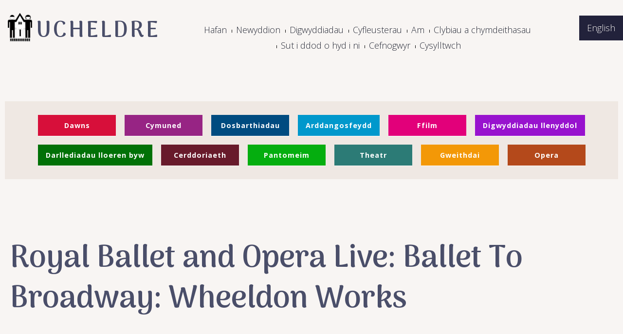

--- FILE ---
content_type: text/html; charset=UTF-8
request_url: https://ucheldre.org/cy/event/royal-ballet-and-opera-live-ballet-to-broadway-wheeldon-works/
body_size: 11011
content:






<!DOCTYPE html><html lang="cy" prefix="og: http://ogp.me/ns# fb: http://ogp.me/ns/fb#" class="no-js no-svg">
<head>

<meta name="google-site-verification" content="8SIu0QldE6GkS9BL2_vs7Ab9dw5HxDbxVX29g6rOGHc" />
<meta charset="UTF-8">
<meta name="viewport" content="width=device-width, initial-scale=1">
<script src="https://ajax.googleapis.com/ajax/libs/jquery/3.4.1/jquery.min.js"></script>

<link rel="preconnect" href="https://fonts.googleapis.com">
<link rel="preconnect" href="https://fonts.gstatic.com" crossorigin>
<link href="https://fonts.googleapis.com/css2?family=Arima+Madurai:wght@700;800;900&family=Open+Sans:ital,wght@0,300;0,700;1,300;1,600&display=swap" rel="stylesheet">

<link rel="profile" href="http://gmpg.org/xfn/11">

<title>Royal Ballet and Opera Live: Ballet To Broadway: Wheeldon Works &#8211; Canolfan Ucheldre Centre</title>
<meta name='robots' content='max-image-preview:large' />
	<style>img:is([sizes="auto" i], [sizes^="auto," i]) { contain-intrinsic-size: 3000px 1500px }</style>
	<script type="text/javascript">
/* <![CDATA[ */
window._wpemojiSettings = {"baseUrl":"https:\/\/s.w.org\/images\/core\/emoji\/16.0.1\/72x72\/","ext":".png","svgUrl":"https:\/\/s.w.org\/images\/core\/emoji\/16.0.1\/svg\/","svgExt":".svg","source":{"concatemoji":"https:\/\/ucheldre.org\/wp-includes\/js\/wp-emoji-release.min.js?ver=6.8.3"}};
/*! This file is auto-generated */
!function(s,n){var o,i,e;function c(e){try{var t={supportTests:e,timestamp:(new Date).valueOf()};sessionStorage.setItem(o,JSON.stringify(t))}catch(e){}}function p(e,t,n){e.clearRect(0,0,e.canvas.width,e.canvas.height),e.fillText(t,0,0);var t=new Uint32Array(e.getImageData(0,0,e.canvas.width,e.canvas.height).data),a=(e.clearRect(0,0,e.canvas.width,e.canvas.height),e.fillText(n,0,0),new Uint32Array(e.getImageData(0,0,e.canvas.width,e.canvas.height).data));return t.every(function(e,t){return e===a[t]})}function u(e,t){e.clearRect(0,0,e.canvas.width,e.canvas.height),e.fillText(t,0,0);for(var n=e.getImageData(16,16,1,1),a=0;a<n.data.length;a++)if(0!==n.data[a])return!1;return!0}function f(e,t,n,a){switch(t){case"flag":return n(e,"\ud83c\udff3\ufe0f\u200d\u26a7\ufe0f","\ud83c\udff3\ufe0f\u200b\u26a7\ufe0f")?!1:!n(e,"\ud83c\udde8\ud83c\uddf6","\ud83c\udde8\u200b\ud83c\uddf6")&&!n(e,"\ud83c\udff4\udb40\udc67\udb40\udc62\udb40\udc65\udb40\udc6e\udb40\udc67\udb40\udc7f","\ud83c\udff4\u200b\udb40\udc67\u200b\udb40\udc62\u200b\udb40\udc65\u200b\udb40\udc6e\u200b\udb40\udc67\u200b\udb40\udc7f");case"emoji":return!a(e,"\ud83e\udedf")}return!1}function g(e,t,n,a){var r="undefined"!=typeof WorkerGlobalScope&&self instanceof WorkerGlobalScope?new OffscreenCanvas(300,150):s.createElement("canvas"),o=r.getContext("2d",{willReadFrequently:!0}),i=(o.textBaseline="top",o.font="600 32px Arial",{});return e.forEach(function(e){i[e]=t(o,e,n,a)}),i}function t(e){var t=s.createElement("script");t.src=e,t.defer=!0,s.head.appendChild(t)}"undefined"!=typeof Promise&&(o="wpEmojiSettingsSupports",i=["flag","emoji"],n.supports={everything:!0,everythingExceptFlag:!0},e=new Promise(function(e){s.addEventListener("DOMContentLoaded",e,{once:!0})}),new Promise(function(t){var n=function(){try{var e=JSON.parse(sessionStorage.getItem(o));if("object"==typeof e&&"number"==typeof e.timestamp&&(new Date).valueOf()<e.timestamp+604800&&"object"==typeof e.supportTests)return e.supportTests}catch(e){}return null}();if(!n){if("undefined"!=typeof Worker&&"undefined"!=typeof OffscreenCanvas&&"undefined"!=typeof URL&&URL.createObjectURL&&"undefined"!=typeof Blob)try{var e="postMessage("+g.toString()+"("+[JSON.stringify(i),f.toString(),p.toString(),u.toString()].join(",")+"));",a=new Blob([e],{type:"text/javascript"}),r=new Worker(URL.createObjectURL(a),{name:"wpTestEmojiSupports"});return void(r.onmessage=function(e){c(n=e.data),r.terminate(),t(n)})}catch(e){}c(n=g(i,f,p,u))}t(n)}).then(function(e){for(var t in e)n.supports[t]=e[t],n.supports.everything=n.supports.everything&&n.supports[t],"flag"!==t&&(n.supports.everythingExceptFlag=n.supports.everythingExceptFlag&&n.supports[t]);n.supports.everythingExceptFlag=n.supports.everythingExceptFlag&&!n.supports.flag,n.DOMReady=!1,n.readyCallback=function(){n.DOMReady=!0}}).then(function(){return e}).then(function(){var e;n.supports.everything||(n.readyCallback(),(e=n.source||{}).concatemoji?t(e.concatemoji):e.wpemoji&&e.twemoji&&(t(e.twemoji),t(e.wpemoji)))}))}((window,document),window._wpemojiSettings);
/* ]]> */
</script>
<style id='wp-emoji-styles-inline-css' type='text/css'>

	img.wp-smiley, img.emoji {
		display: inline !important;
		border: none !important;
		box-shadow: none !important;
		height: 1em !important;
		width: 1em !important;
		margin: 0 0.07em !important;
		vertical-align: -0.1em !important;
		background: none !important;
		padding: 0 !important;
	}
</style>
<link rel='stylesheet' id='wp-block-library-css' href='https://ucheldre.org/wp-includes/css/dist/block-library/style.min.css?ver=6.8.3' type='text/css' media='all' />
<style id='classic-theme-styles-inline-css' type='text/css'>
/*! This file is auto-generated */
.wp-block-button__link{color:#fff;background-color:#32373c;border-radius:9999px;box-shadow:none;text-decoration:none;padding:calc(.667em + 2px) calc(1.333em + 2px);font-size:1.125em}.wp-block-file__button{background:#32373c;color:#fff;text-decoration:none}
</style>
<style id='global-styles-inline-css' type='text/css'>
:root{--wp--preset--aspect-ratio--square: 1;--wp--preset--aspect-ratio--4-3: 4/3;--wp--preset--aspect-ratio--3-4: 3/4;--wp--preset--aspect-ratio--3-2: 3/2;--wp--preset--aspect-ratio--2-3: 2/3;--wp--preset--aspect-ratio--16-9: 16/9;--wp--preset--aspect-ratio--9-16: 9/16;--wp--preset--color--black: #000000;--wp--preset--color--cyan-bluish-gray: #abb8c3;--wp--preset--color--white: #ffffff;--wp--preset--color--pale-pink: #f78da7;--wp--preset--color--vivid-red: #cf2e2e;--wp--preset--color--luminous-vivid-orange: #ff6900;--wp--preset--color--luminous-vivid-amber: #fcb900;--wp--preset--color--light-green-cyan: #7bdcb5;--wp--preset--color--vivid-green-cyan: #00d084;--wp--preset--color--pale-cyan-blue: #8ed1fc;--wp--preset--color--vivid-cyan-blue: #0693e3;--wp--preset--color--vivid-purple: #9b51e0;--wp--preset--gradient--vivid-cyan-blue-to-vivid-purple: linear-gradient(135deg,rgba(6,147,227,1) 0%,rgb(155,81,224) 100%);--wp--preset--gradient--light-green-cyan-to-vivid-green-cyan: linear-gradient(135deg,rgb(122,220,180) 0%,rgb(0,208,130) 100%);--wp--preset--gradient--luminous-vivid-amber-to-luminous-vivid-orange: linear-gradient(135deg,rgba(252,185,0,1) 0%,rgba(255,105,0,1) 100%);--wp--preset--gradient--luminous-vivid-orange-to-vivid-red: linear-gradient(135deg,rgba(255,105,0,1) 0%,rgb(207,46,46) 100%);--wp--preset--gradient--very-light-gray-to-cyan-bluish-gray: linear-gradient(135deg,rgb(238,238,238) 0%,rgb(169,184,195) 100%);--wp--preset--gradient--cool-to-warm-spectrum: linear-gradient(135deg,rgb(74,234,220) 0%,rgb(151,120,209) 20%,rgb(207,42,186) 40%,rgb(238,44,130) 60%,rgb(251,105,98) 80%,rgb(254,248,76) 100%);--wp--preset--gradient--blush-light-purple: linear-gradient(135deg,rgb(255,206,236) 0%,rgb(152,150,240) 100%);--wp--preset--gradient--blush-bordeaux: linear-gradient(135deg,rgb(254,205,165) 0%,rgb(254,45,45) 50%,rgb(107,0,62) 100%);--wp--preset--gradient--luminous-dusk: linear-gradient(135deg,rgb(255,203,112) 0%,rgb(199,81,192) 50%,rgb(65,88,208) 100%);--wp--preset--gradient--pale-ocean: linear-gradient(135deg,rgb(255,245,203) 0%,rgb(182,227,212) 50%,rgb(51,167,181) 100%);--wp--preset--gradient--electric-grass: linear-gradient(135deg,rgb(202,248,128) 0%,rgb(113,206,126) 100%);--wp--preset--gradient--midnight: linear-gradient(135deg,rgb(2,3,129) 0%,rgb(40,116,252) 100%);--wp--preset--font-size--small: 13px;--wp--preset--font-size--medium: 20px;--wp--preset--font-size--large: 36px;--wp--preset--font-size--x-large: 42px;--wp--preset--spacing--20: 0.44rem;--wp--preset--spacing--30: 0.67rem;--wp--preset--spacing--40: 1rem;--wp--preset--spacing--50: 1.5rem;--wp--preset--spacing--60: 2.25rem;--wp--preset--spacing--70: 3.38rem;--wp--preset--spacing--80: 5.06rem;--wp--preset--shadow--natural: 6px 6px 9px rgba(0, 0, 0, 0.2);--wp--preset--shadow--deep: 12px 12px 50px rgba(0, 0, 0, 0.4);--wp--preset--shadow--sharp: 6px 6px 0px rgba(0, 0, 0, 0.2);--wp--preset--shadow--outlined: 6px 6px 0px -3px rgba(255, 255, 255, 1), 6px 6px rgba(0, 0, 0, 1);--wp--preset--shadow--crisp: 6px 6px 0px rgba(0, 0, 0, 1);}:where(.is-layout-flex){gap: 0.5em;}:where(.is-layout-grid){gap: 0.5em;}body .is-layout-flex{display: flex;}.is-layout-flex{flex-wrap: wrap;align-items: center;}.is-layout-flex > :is(*, div){margin: 0;}body .is-layout-grid{display: grid;}.is-layout-grid > :is(*, div){margin: 0;}:where(.wp-block-columns.is-layout-flex){gap: 2em;}:where(.wp-block-columns.is-layout-grid){gap: 2em;}:where(.wp-block-post-template.is-layout-flex){gap: 1.25em;}:where(.wp-block-post-template.is-layout-grid){gap: 1.25em;}.has-black-color{color: var(--wp--preset--color--black) !important;}.has-cyan-bluish-gray-color{color: var(--wp--preset--color--cyan-bluish-gray) !important;}.has-white-color{color: var(--wp--preset--color--white) !important;}.has-pale-pink-color{color: var(--wp--preset--color--pale-pink) !important;}.has-vivid-red-color{color: var(--wp--preset--color--vivid-red) !important;}.has-luminous-vivid-orange-color{color: var(--wp--preset--color--luminous-vivid-orange) !important;}.has-luminous-vivid-amber-color{color: var(--wp--preset--color--luminous-vivid-amber) !important;}.has-light-green-cyan-color{color: var(--wp--preset--color--light-green-cyan) !important;}.has-vivid-green-cyan-color{color: var(--wp--preset--color--vivid-green-cyan) !important;}.has-pale-cyan-blue-color{color: var(--wp--preset--color--pale-cyan-blue) !important;}.has-vivid-cyan-blue-color{color: var(--wp--preset--color--vivid-cyan-blue) !important;}.has-vivid-purple-color{color: var(--wp--preset--color--vivid-purple) !important;}.has-black-background-color{background-color: var(--wp--preset--color--black) !important;}.has-cyan-bluish-gray-background-color{background-color: var(--wp--preset--color--cyan-bluish-gray) !important;}.has-white-background-color{background-color: var(--wp--preset--color--white) !important;}.has-pale-pink-background-color{background-color: var(--wp--preset--color--pale-pink) !important;}.has-vivid-red-background-color{background-color: var(--wp--preset--color--vivid-red) !important;}.has-luminous-vivid-orange-background-color{background-color: var(--wp--preset--color--luminous-vivid-orange) !important;}.has-luminous-vivid-amber-background-color{background-color: var(--wp--preset--color--luminous-vivid-amber) !important;}.has-light-green-cyan-background-color{background-color: var(--wp--preset--color--light-green-cyan) !important;}.has-vivid-green-cyan-background-color{background-color: var(--wp--preset--color--vivid-green-cyan) !important;}.has-pale-cyan-blue-background-color{background-color: var(--wp--preset--color--pale-cyan-blue) !important;}.has-vivid-cyan-blue-background-color{background-color: var(--wp--preset--color--vivid-cyan-blue) !important;}.has-vivid-purple-background-color{background-color: var(--wp--preset--color--vivid-purple) !important;}.has-black-border-color{border-color: var(--wp--preset--color--black) !important;}.has-cyan-bluish-gray-border-color{border-color: var(--wp--preset--color--cyan-bluish-gray) !important;}.has-white-border-color{border-color: var(--wp--preset--color--white) !important;}.has-pale-pink-border-color{border-color: var(--wp--preset--color--pale-pink) !important;}.has-vivid-red-border-color{border-color: var(--wp--preset--color--vivid-red) !important;}.has-luminous-vivid-orange-border-color{border-color: var(--wp--preset--color--luminous-vivid-orange) !important;}.has-luminous-vivid-amber-border-color{border-color: var(--wp--preset--color--luminous-vivid-amber) !important;}.has-light-green-cyan-border-color{border-color: var(--wp--preset--color--light-green-cyan) !important;}.has-vivid-green-cyan-border-color{border-color: var(--wp--preset--color--vivid-green-cyan) !important;}.has-pale-cyan-blue-border-color{border-color: var(--wp--preset--color--pale-cyan-blue) !important;}.has-vivid-cyan-blue-border-color{border-color: var(--wp--preset--color--vivid-cyan-blue) !important;}.has-vivid-purple-border-color{border-color: var(--wp--preset--color--vivid-purple) !important;}.has-vivid-cyan-blue-to-vivid-purple-gradient-background{background: var(--wp--preset--gradient--vivid-cyan-blue-to-vivid-purple) !important;}.has-light-green-cyan-to-vivid-green-cyan-gradient-background{background: var(--wp--preset--gradient--light-green-cyan-to-vivid-green-cyan) !important;}.has-luminous-vivid-amber-to-luminous-vivid-orange-gradient-background{background: var(--wp--preset--gradient--luminous-vivid-amber-to-luminous-vivid-orange) !important;}.has-luminous-vivid-orange-to-vivid-red-gradient-background{background: var(--wp--preset--gradient--luminous-vivid-orange-to-vivid-red) !important;}.has-very-light-gray-to-cyan-bluish-gray-gradient-background{background: var(--wp--preset--gradient--very-light-gray-to-cyan-bluish-gray) !important;}.has-cool-to-warm-spectrum-gradient-background{background: var(--wp--preset--gradient--cool-to-warm-spectrum) !important;}.has-blush-light-purple-gradient-background{background: var(--wp--preset--gradient--blush-light-purple) !important;}.has-blush-bordeaux-gradient-background{background: var(--wp--preset--gradient--blush-bordeaux) !important;}.has-luminous-dusk-gradient-background{background: var(--wp--preset--gradient--luminous-dusk) !important;}.has-pale-ocean-gradient-background{background: var(--wp--preset--gradient--pale-ocean) !important;}.has-electric-grass-gradient-background{background: var(--wp--preset--gradient--electric-grass) !important;}.has-midnight-gradient-background{background: var(--wp--preset--gradient--midnight) !important;}.has-small-font-size{font-size: var(--wp--preset--font-size--small) !important;}.has-medium-font-size{font-size: var(--wp--preset--font-size--medium) !important;}.has-large-font-size{font-size: var(--wp--preset--font-size--large) !important;}.has-x-large-font-size{font-size: var(--wp--preset--font-size--x-large) !important;}
:where(.wp-block-post-template.is-layout-flex){gap: 1.25em;}:where(.wp-block-post-template.is-layout-grid){gap: 1.25em;}
:where(.wp-block-columns.is-layout-flex){gap: 2em;}:where(.wp-block-columns.is-layout-grid){gap: 2em;}
:root :where(.wp-block-pullquote){font-size: 1.5em;line-height: 1.6;}
</style>
<link rel='stylesheet' id='eeb-css-frontend-css' href='https://ucheldre.org/wp-content/plugins/email-encoder-bundle/assets/css/style.css?ver=54d4eedc552c499c4a8d6b89c23d3df1' type='text/css' media='all' />
<link rel='stylesheet' id='Ucheldre_main_style-css' href='https://ucheldre.org/wp-content/themes/Ucheldre23/style.css?ver=1.0.3' type='text/css' media='all' />
<script type="text/javascript" src="https://ucheldre.org/wp-includes/js/jquery/jquery.min.js?ver=3.7.1" id="jquery-core-js"></script>
<script type="text/javascript" src="https://ucheldre.org/wp-includes/js/jquery/jquery-migrate.min.js?ver=3.4.1" id="jquery-migrate-js"></script>
<script type="text/javascript" src="https://ucheldre.org/wp-content/plugins/email-encoder-bundle/assets/js/custom.js?ver=2c542c9989f589cd5318f5cef6a9ecd7" id="eeb-js-frontend-js"></script>
<link rel="https://api.w.org/" href="https://ucheldre.org/cy/wp-json/" /><link rel="EditURI" type="application/rsd+xml" title="RSD" href="https://ucheldre.org/xmlrpc.php?rsd" />
<meta name="generator" content="WordPress 6.8.3" />
<link rel="canonical" href="https://ucheldre.org/cy/event/royal-ballet-and-opera-live-ballet-to-broadway-wheeldon-works/" />
<link rel='shortlink' href='https://ucheldre.org/cy/?p=2426' />
<link rel="alternate" title="oEmbed (JSON)" type="application/json+oembed" href="https://ucheldre.org/cy/wp-json/oembed/1.0/embed?url=https%3A%2F%2Fucheldre.org%2Fcy%2Fevent%2Froyal-ballet-and-opera-live-ballet-to-broadway-wheeldon-works%2F" />
<link rel="alternate" title="oEmbed (XML)" type="text/xml+oembed" href="https://ucheldre.org/cy/wp-json/oembed/1.0/embed?url=https%3A%2F%2Fucheldre.org%2Fcy%2Fevent%2Froyal-ballet-and-opera-live-ballet-to-broadway-wheeldon-works%2F&#038;format=xml" />
<style>
.qtranxs_flag_en {background-image: url(http://netbsd/ucheldrewp/wp-content/plugins/qtranslate-xt-master/flags/gb.png); background-repeat: no-repeat;}
.qtranxs_flag_de {background-image: url(http://netbsd/ucheldrewp/wp-content/plugins/qtranslate-xt-master/flags/de.png); background-repeat: no-repeat;}
</style>
<link hreflang="en" href="https://ucheldre.org/en/event/royal-ballet-and-opera-live-ballet-to-broadway-wheeldon-works/" rel="alternate" />
<link hreflang="cy" href="https://ucheldre.org/cy/event/royal-ballet-and-opera-live-ballet-to-broadway-wheeldon-works/" rel="alternate" />
<link hreflang="x-default" href="https://ucheldre.org/event/royal-ballet-and-opera-live-ballet-to-broadway-wheeldon-works/" rel="alternate" />
<meta name="generator" content="qTranslate-XT 3.16.0.dev.0" />
<!-- Google Tag Manager -->
<script>(function(w,d,s,l,i){w[l]=w[l]||[];w[l].push({'gtm.start':
new Date().getTime(),event:'gtm.js'});var f=d.getElementsByTagName(s)[0],
j=d.createElement(s),dl=l!='dataLayer'?'&l='+l:'';j.async=true;j.src=
'https://www.googletagmanager.com/gtm.js?id='+i+dl;f.parentNode.insertBefore(j,f);
})(window,document,'script','dataLayer','GTM-WRB9CCMF');</script>
<!-- End Google Tag Manager -->

<!-- START - Open Graph and Twitter Card Tags 3.3.7 -->
 <!-- Facebook Open Graph -->
  <meta property="og:locale" content="cy_GB"/>
  <meta property="og:site_name" content="Canolfan Ucheldre Centre"/>
  <meta property="og:title" content="Royal Ballet and Opera Live: Ballet To Broadway: Wheeldon Works"/>
  <meta property="og:url" content="https://ucheldre.org/cy/event/royal-ballet-and-opera-live-ballet-to-broadway-wheeldon-works/"/>
  <meta property="og:type" content="article"/>
  <meta property="og:description" content="Fool&#039;s Paradise
Yn oleuol ac yn symudliw, roedd Fool’s Paradise yn nodi’r cyntaf o gydweithrediadau niferus Wheeldon gyda’r cyfansoddwr Joby Talbot. Fe’i crëwyd yn 2007 ar gyfer cwmni Wheeldon ei hun, Morphoses, a’i pherfformio gyntaf yn 2012 gan The Royal Ballet.
The Two Of Us
Gosododd caneuon d"/>
  <meta property="og:image" content="https://ucheldre.org/wp-content/uploads/2022/12/og-montage.jpg"/>
  <meta property="og:image:url" content="https://ucheldre.org/wp-content/uploads/2022/12/og-montage.jpg"/>
  <meta property="og:image:secure_url" content="https://ucheldre.org/wp-content/uploads/2022/12/og-montage.jpg"/>
 <!-- Google+ / Schema.org -->
 <!-- Twitter Cards -->
  <meta name="twitter:title" content="Royal Ballet and Opera Live: Ballet To Broadway: Wheeldon Works"/>
  <meta name="twitter:url" content="https://ucheldre.org/cy/event/royal-ballet-and-opera-live-ballet-to-broadway-wheeldon-works/"/>
  <meta name="twitter:description" content="Fool&#039;s Paradise
Yn oleuol ac yn symudliw, roedd Fool’s Paradise yn nodi’r cyntaf o gydweithrediadau niferus Wheeldon gyda’r cyfansoddwr Joby Talbot. Fe’i crëwyd yn 2007 ar gyfer cwmni Wheeldon ei hun, Morphoses, a’i pherfformio gyntaf yn 2012 gan The Royal Ballet.
The Two Of Us
Gosododd caneuon d"/>
  <meta name="twitter:image" content="https://ucheldre.org/wp-content/uploads/2022/12/og-montage.jpg"/>
  <meta name="twitter:card" content="summary_large_image"/>
 <!-- SEO -->
 <!-- Misc. tags -->
 <!-- is_singular -->
<!-- END - Open Graph and Twitter Card Tags 3.3.7 -->
	
</head>

<body class="wp-singular event-template-default single single-event postid-2426 wp-theme-Ucheldre23" >

<script>

var showFullMobileMenu = false;
//var mobmenustr = ""; // xyz
//var mobmenu= ""; // xyz

function resizeproc(){
  var menuwid=0;

  if($("#UcheldreMasthead").width()>810){
    $("#headnav").show();
    $("#mobhd").hide();
    $("#headnavempty").css("display","none");
    // remove mobmenu as there was a problem with links being activated even when this was not visible
    //if(mobmenu){ mobmenu.html(""); }
    showFullMobileMenu = false;

    console.log ("> 810 func",showFullMobileMenu)

  } else {
    $("#headnav").hide();
    $("#mobhd").show();
    $("#headnavempty").css("display","block");
    //mobmenu=$(".mobile-menu").eq(0).find("ul");
    //mobmenu.append(mobmenustr);
    showFullMobileMenu = true;

    console.log ("less 810 func",showFullMobileMenu)
  }


  // adjust bottom images
  var imgWidth = $("#borderImageBottom img").width() + parseInt($("#borderImageBottom img").css("padding-left")) + parseInt($("#borderImageBottom img").css("padding-right"));
  var numImgs = Math.floor( $(".maindiv").eq(0).width() / imgWidth);

  var i=0;
  $("#borderImageBottom img").each(function(){
    if(i<numImgs){
      $(this).css("display","inline");
      } else {
      $(this).css("display","none");
    }
    i++;
  });
console.log ("resize func",showFullMobileMenu)
}

$(window).on("load",resizeproc);
$(window).on("resize",resizeproc);

</script>


<header id="masthead" role="banner">

  <div class="flagsmobwrap">
        <div class=translatewidgetwrap>
      
<ul class="language-chooser language-chooser-text qtranxs_language_chooser" id="qtranslate-chooser">
<li class="lang-en"><a href="https://ucheldre.org/en/event/royal-ballet-and-opera-live-ballet-to-broadway-wheeldon-works/" title="English (en)" class="qtranxs_text qtranxs_text_en"><span>English</span></a></li>
<li class="lang-cy active"><a href="https://ucheldre.org/cy/event/royal-ballet-and-opera-live-ballet-to-broadway-wheeldon-works/" title="Cymraeg (cy)" class="qtranxs_text qtranxs_text_cy"><span>Cymraeg</span></a></li>
</ul><div class="qtranxs_widget_end"></div>
    </div>
            <div id=mobhd>
          <div class="mobile-nav-button">
            <div class="mobile-nav-button__line"></div>
            <div class="mobile-nav-button__line"></div>
            <div class="mobile-nav-button__line"></div>
          </div>

          <nav class="mobile-menu" id=mobilemenu>
          <div class="menu-navmenu-container"><ul id="menu-navmenu" class="menu"><li id="menu-item-1213" class="menu-item menu-item-type-post_type menu-item-object-page menu-item-home menu-item-1213"><a href="https://ucheldre.org/cy/">Hafan</a></li>
<li id="menu-item-29" class="menu-item menu-item-type-post_type menu-item-object-page current_page_parent menu-item-29"><a href="https://ucheldre.org/cy/news/">Newyddion</a></li>
<li id="menu-item-257" class="menu-item menu-item-type-custom menu-item-object-custom menu-item-has-children menu-item-257"><a href="#">Digwyddiadau</a>
<ul class="sub-menu">
	<li id="menu-item-202" class="menu-item menu-item-type-post_type menu-item-object-page menu-item-202"><a href="https://ucheldre.org/cy/all-events/">Pob digwyddiad</a></li>
	<li id="menu-item-205" class="menu-item menu-item-type-post_type menu-item-object-page menu-item-205"><a href="https://ucheldre.org/cy/exhibitions/">Arddangosfeydd</a></li>
	<li id="menu-item-209" class="menu-item menu-item-type-post_type menu-item-object-page menu-item-209"><a href="https://ucheldre.org/cy/music/">Cerddoriaeth</a></li>
	<li id="menu-item-67" class="menu-item menu-item-type-post_type menu-item-object-page menu-item-67"><a href="https://ucheldre.org/cy/opera/">Opera</a></li>
	<li id="menu-item-208" class="menu-item menu-item-type-post_type menu-item-object-page menu-item-208"><a href="https://ucheldre.org/cy/live-satellite-broadcasts/">Darllediadau lloeren byw</a></li>
	<li id="menu-item-1867" class="menu-item menu-item-type-post_type menu-item-object-page menu-item-1867"><a href="https://ucheldre.org/cy/theatre/">Theatr</a></li>
	<li id="menu-item-206" class="menu-item menu-item-type-post_type menu-item-object-page menu-item-206"><a href="https://ucheldre.org/cy/film/">Ffilm</a></li>
	<li id="menu-item-211" class="menu-item menu-item-type-post_type menu-item-object-page menu-item-211"><a href="https://ucheldre.org/cy/pantomime/">Pantomeim</a></li>
	<li id="menu-item-212" class="menu-item menu-item-type-post_type menu-item-object-page menu-item-212"><a href="https://ucheldre.org/cy/workshops/">Gweithdai</a></li>
	<li id="menu-item-207" class="menu-item menu-item-type-post_type menu-item-object-page menu-item-207"><a href="https://ucheldre.org/cy/literary-events/">Digwyddiadau llenyddol</a></li>
	<li id="menu-item-203" class="menu-item menu-item-type-post_type menu-item-object-page menu-item-203"><a href="https://ucheldre.org/cy/dance/">Dawns</a></li>
</ul>
</li>
<li id="menu-item-241" class="menu-item menu-item-type-custom menu-item-object-custom menu-item-has-children menu-item-241"><a href="#">Cyfleusterau</a>
<ul class="sub-menu">
	<li id="menu-item-214" class="menu-item menu-item-type-post_type menu-item-object-page menu-item-214"><a href="https://ucheldre.org/cy/descriptions/">Disgrifiadau</a></li>
	<li id="menu-item-215" class="menu-item menu-item-type-post_type menu-item-object-page menu-item-215"><a href="https://ucheldre.org/cy/for-hire/">L’w llogi</a></li>
	<li id="menu-item-216" class="menu-item menu-item-type-post_type menu-item-object-page menu-item-216"><a href="https://ucheldre.org/cy/for-the-disabled/">L’r anabl</a></li>
	<li id="menu-item-217" class="menu-item menu-item-type-post_type menu-item-object-page menu-item-217"><a href="https://ucheldre.org/cy/guided-tour/">Taith dywys</a></li>
	<li id="menu-item-219" class="menu-item menu-item-type-post_type menu-item-object-page menu-item-219"><a href="https://ucheldre.org/cy/ucheldre-kitchen/">Cegin Ucheldre</a></li>
	<li id="menu-item-218" class="menu-item menu-item-type-post_type menu-item-object-page menu-item-218"><a href="https://ucheldre.org/cy/shop/">Siop</a></li>
</ul>
</li>
<li id="menu-item-299" class="menu-item menu-item-type-custom menu-item-object-custom menu-item-has-children menu-item-299"><a href="#">Am</a>
<ul class="sub-menu">
	<li id="menu-item-222" class="menu-item menu-item-type-post_type menu-item-object-page menu-item-222"><a href="https://ucheldre.org/cy/overview/">Trosolwg</a></li>
	<li id="menu-item-221" class="menu-item menu-item-type-post_type menu-item-object-page menu-item-221"><a href="https://ucheldre.org/cy/how-the-centre-is-run/">Ae’r ganolfan yn cael ei rhedeg</a></li>
	<li id="menu-item-223" class="menu-item menu-item-type-post_type menu-item-object-page menu-item-223"><a href="https://ucheldre.org/cy/the-ucheldre-story/">Y stori Ucheldre</a></li>
</ul>
</li>
<li id="menu-item-224" class="menu-item menu-item-type-post_type menu-item-object-page menu-item-has-children menu-item-224"><a href="https://ucheldre.org/cy/clubs-and-societies/">Clybiau a chymdeithasau</a>
<ul class="sub-menu">
	<li id="menu-item-1365" class="menu-item menu-item-type-post_type menu-item-object-page menu-item-1365"><a href="https://ucheldre.org/cy/clubs-and-societies/art-club/">Clwb Celf</a></li>
	<li id="menu-item-1366" class="menu-item menu-item-type-post_type menu-item-object-page menu-item-1366"><a href="https://ucheldre.org/cy/clubs-and-societies/jazz-club/">Clwb Jazz</a></li>
	<li id="menu-item-1367" class="menu-item menu-item-type-post_type menu-item-object-page menu-item-1367"><a href="https://ucheldre.org/cy/clubs-and-societies/literary-society/">Cymdeithas Lenyddol</a></li>
	<li id="menu-item-1368" class="menu-item menu-item-type-post_type menu-item-object-page menu-item-1368"><a href="https://ucheldre.org/cy/clubs-and-societies/repertory-company/">Cwmni Repertory</a></li>
</ul>
</li>
<li id="menu-item-334" class="menu-item menu-item-type-custom menu-item-object-custom menu-item-has-children menu-item-334"><a href="#">Sut i ddod o hyd i ni</a>
<ul class="sub-menu">
	<li id="menu-item-226" class="menu-item menu-item-type-post_type menu-item-object-page menu-item-226"><a href="https://ucheldre.org/cy/map-and-directions/">Map a chyfarwyddiadau</a></li>
	<li id="menu-item-227" class="menu-item menu-item-type-post_type menu-item-object-page menu-item-227"><a href="https://ucheldre.org/cy/accommodation/">Llety</a></li>
	<li id="menu-item-228" class="menu-item menu-item-type-post_type menu-item-object-page menu-item-228"><a href="https://ucheldre.org/cy/anglesey-attractions/">Atyniadau Ynys Môn</a></li>
</ul>
</li>
<li id="menu-item-329" class="menu-item menu-item-type-custom menu-item-object-custom menu-item-has-children menu-item-329"><a href="#">Cefnogwyr</a>
<ul class="sub-menu">
	<li id="menu-item-230" class="menu-item menu-item-type-post_type menu-item-object-page menu-item-230"><a href="https://ucheldre.org/cy/friends/">Ffrindiau</a></li>
	<li id="menu-item-231" class="menu-item menu-item-type-post_type menu-item-object-page menu-item-231"><a href="https://ucheldre.org/cy/sponsorship/">Nawdd</a></li>
	<li id="menu-item-232" class="menu-item menu-item-type-post_type menu-item-object-page menu-item-232"><a href="https://ucheldre.org/cy/wills-and-legacies/">Ewyllysiau a chymynroddion</a></li>
	<li id="menu-item-234" class="menu-item menu-item-type-post_type menu-item-object-page menu-item-234"><a href="https://ucheldre.org/cy/donate/">Rhoi</a></li>
</ul>
</li>
<li id="menu-item-233" class="menu-item menu-item-type-post_type menu-item-object-page menu-item-233"><a href="https://ucheldre.org/cy/contact/">Cysylltwch</a></li>
</ul></div>
          </nav>
        </div>
  </div>

  <div id="UcheldreMasthead">
    <div class="ucheldrebrand">
      <h1><a href="https://ucheldre.org/cy">
        <img src="https://ucheldre.org/wp-content/themes/Ucheldre23/img/logo.png"><span>Ucheldre</span></a>
      </h1>
    </div>

    <div id="headnav" class="maindiv">
      <div class="menu-navmenu-container"><ul id="menu-navmenu-1" class="menu"><li class="menu-item menu-item-type-post_type menu-item-object-page menu-item-home menu-item-1213"><a href="https://ucheldre.org/cy/">Hafan</a></li>
<li class="menu-item menu-item-type-post_type menu-item-object-page current_page_parent menu-item-29"><a href="https://ucheldre.org/cy/news/">Newyddion</a></li>
<li class="menu-item menu-item-type-custom menu-item-object-custom menu-item-has-children menu-item-257"><a href="#">Digwyddiadau</a>
<ul class="sub-menu">
	<li class="menu-item menu-item-type-post_type menu-item-object-page menu-item-202"><a href="https://ucheldre.org/cy/all-events/">Pob digwyddiad</a></li>
	<li class="menu-item menu-item-type-post_type menu-item-object-page menu-item-205"><a href="https://ucheldre.org/cy/exhibitions/">Arddangosfeydd</a></li>
	<li class="menu-item menu-item-type-post_type menu-item-object-page menu-item-209"><a href="https://ucheldre.org/cy/music/">Cerddoriaeth</a></li>
	<li class="menu-item menu-item-type-post_type menu-item-object-page menu-item-67"><a href="https://ucheldre.org/cy/opera/">Opera</a></li>
	<li class="menu-item menu-item-type-post_type menu-item-object-page menu-item-208"><a href="https://ucheldre.org/cy/live-satellite-broadcasts/">Darllediadau lloeren byw</a></li>
	<li class="menu-item menu-item-type-post_type menu-item-object-page menu-item-1867"><a href="https://ucheldre.org/cy/theatre/">Theatr</a></li>
	<li class="menu-item menu-item-type-post_type menu-item-object-page menu-item-206"><a href="https://ucheldre.org/cy/film/">Ffilm</a></li>
	<li class="menu-item menu-item-type-post_type menu-item-object-page menu-item-211"><a href="https://ucheldre.org/cy/pantomime/">Pantomeim</a></li>
	<li class="menu-item menu-item-type-post_type menu-item-object-page menu-item-212"><a href="https://ucheldre.org/cy/workshops/">Gweithdai</a></li>
	<li class="menu-item menu-item-type-post_type menu-item-object-page menu-item-207"><a href="https://ucheldre.org/cy/literary-events/">Digwyddiadau llenyddol</a></li>
	<li class="menu-item menu-item-type-post_type menu-item-object-page menu-item-203"><a href="https://ucheldre.org/cy/dance/">Dawns</a></li>
</ul>
</li>
<li class="menu-item menu-item-type-custom menu-item-object-custom menu-item-has-children menu-item-241"><a href="#">Cyfleusterau</a>
<ul class="sub-menu">
	<li class="menu-item menu-item-type-post_type menu-item-object-page menu-item-214"><a href="https://ucheldre.org/cy/descriptions/">Disgrifiadau</a></li>
	<li class="menu-item menu-item-type-post_type menu-item-object-page menu-item-215"><a href="https://ucheldre.org/cy/for-hire/">L’w llogi</a></li>
	<li class="menu-item menu-item-type-post_type menu-item-object-page menu-item-216"><a href="https://ucheldre.org/cy/for-the-disabled/">L’r anabl</a></li>
	<li class="menu-item menu-item-type-post_type menu-item-object-page menu-item-217"><a href="https://ucheldre.org/cy/guided-tour/">Taith dywys</a></li>
	<li class="menu-item menu-item-type-post_type menu-item-object-page menu-item-219"><a href="https://ucheldre.org/cy/ucheldre-kitchen/">Cegin Ucheldre</a></li>
	<li class="menu-item menu-item-type-post_type menu-item-object-page menu-item-218"><a href="https://ucheldre.org/cy/shop/">Siop</a></li>
</ul>
</li>
<li class="menu-item menu-item-type-custom menu-item-object-custom menu-item-has-children menu-item-299"><a href="#">Am</a>
<ul class="sub-menu">
	<li class="menu-item menu-item-type-post_type menu-item-object-page menu-item-222"><a href="https://ucheldre.org/cy/overview/">Trosolwg</a></li>
	<li class="menu-item menu-item-type-post_type menu-item-object-page menu-item-221"><a href="https://ucheldre.org/cy/how-the-centre-is-run/">Ae’r ganolfan yn cael ei rhedeg</a></li>
	<li class="menu-item menu-item-type-post_type menu-item-object-page menu-item-223"><a href="https://ucheldre.org/cy/the-ucheldre-story/">Y stori Ucheldre</a></li>
</ul>
</li>
<li class="menu-item menu-item-type-post_type menu-item-object-page menu-item-has-children menu-item-224"><a href="https://ucheldre.org/cy/clubs-and-societies/">Clybiau a chymdeithasau</a>
<ul class="sub-menu">
	<li class="menu-item menu-item-type-post_type menu-item-object-page menu-item-1365"><a href="https://ucheldre.org/cy/clubs-and-societies/art-club/">Clwb Celf</a></li>
	<li class="menu-item menu-item-type-post_type menu-item-object-page menu-item-1366"><a href="https://ucheldre.org/cy/clubs-and-societies/jazz-club/">Clwb Jazz</a></li>
	<li class="menu-item menu-item-type-post_type menu-item-object-page menu-item-1367"><a href="https://ucheldre.org/cy/clubs-and-societies/literary-society/">Cymdeithas Lenyddol</a></li>
	<li class="menu-item menu-item-type-post_type menu-item-object-page menu-item-1368"><a href="https://ucheldre.org/cy/clubs-and-societies/repertory-company/">Cwmni Repertory</a></li>
</ul>
</li>
<li class="menu-item menu-item-type-custom menu-item-object-custom menu-item-has-children menu-item-334"><a href="#">Sut i ddod o hyd i ni</a>
<ul class="sub-menu">
	<li class="menu-item menu-item-type-post_type menu-item-object-page menu-item-226"><a href="https://ucheldre.org/cy/map-and-directions/">Map a chyfarwyddiadau</a></li>
	<li class="menu-item menu-item-type-post_type menu-item-object-page menu-item-227"><a href="https://ucheldre.org/cy/accommodation/">Llety</a></li>
	<li class="menu-item menu-item-type-post_type menu-item-object-page menu-item-228"><a href="https://ucheldre.org/cy/anglesey-attractions/">Atyniadau Ynys Môn</a></li>
</ul>
</li>
<li class="menu-item menu-item-type-custom menu-item-object-custom menu-item-has-children menu-item-329"><a href="#">Cefnogwyr</a>
<ul class="sub-menu">
	<li class="menu-item menu-item-type-post_type menu-item-object-page menu-item-230"><a href="https://ucheldre.org/cy/friends/">Ffrindiau</a></li>
	<li class="menu-item menu-item-type-post_type menu-item-object-page menu-item-231"><a href="https://ucheldre.org/cy/sponsorship/">Nawdd</a></li>
	<li class="menu-item menu-item-type-post_type menu-item-object-page menu-item-232"><a href="https://ucheldre.org/cy/wills-and-legacies/">Ewyllysiau a chymynroddion</a></li>
	<li class="menu-item menu-item-type-post_type menu-item-object-page menu-item-234"><a href="https://ucheldre.org/cy/donate/">Rhoi</a></li>
</ul>
</li>
<li class="menu-item menu-item-type-post_type menu-item-object-page menu-item-233"><a href="https://ucheldre.org/cy/contact/">Cysylltwch</a></li>
</ul></div>    </div>

  </div>

</header><!-- #masthead -->

<div class="pagewrapouter">
  <div class="pagewrapinner">
  <script>
  // this  only works if added after the
  $('.mobile-nav-button').on('click touchstart', function() {
    $( ".mobile-nav-button .mobile-nav-button__line:nth-of-type(1)" ).toggleClass( "mobile-nav-button__line--1");
    $( ".mobile-nav-button .mobile-nav-button__line:nth-of-type(2)" ).toggleClass( "mobile-nav-button__line--2");
    $( ".mobile-nav-button .mobile-nav-button__line:nth-of-type(3)" ).toggleClass( "mobile-nav-button__line--3");
    $('.mobile-menu').toggleClass('mobile-menu--open');

    //showFullMobileMenu=!showFullMobileMenu;

    console.log ("click",showFullMobileMenu)

    return false;
  });
  </script>

       
        <div class=eventspage role=complementary>
          <div class=feature>
            <div id="nav_menu-4" class="widget widget_nav_menu"><div class="menu-event-type-container"><ul id="menu-event-type" class="menu"><li id="menu-item-1139" class="dance menu-item menu-item-type-post_type menu-item-object-page menu-item-1139"><a href="https://ucheldre.org/cy/dance/">Dawns</a></li>
<li id="menu-item-1211" class="community menu-item menu-item-type-post_type menu-item-object-page menu-item-1211"><a href="https://ucheldre.org/cy/community/">Cymuned</a></li>
<li id="menu-item-1208" class="classes menu-item menu-item-type-post_type menu-item-object-page menu-item-1208"><a href="https://ucheldre.org/cy/classes/">Dosbarthiadau</a></li>
<li id="menu-item-1141" class="exhibitions menu-item menu-item-type-post_type menu-item-object-page menu-item-1141"><a href="https://ucheldre.org/cy/exhibitions/">Arddangosfeydd</a></li>
<li id="menu-item-1142" class="film menu-item menu-item-type-post_type menu-item-object-page menu-item-1142"><a href="https://ucheldre.org/cy/film/">Ffilm</a></li>
<li id="menu-item-1143" class="literary menu-item menu-item-type-post_type menu-item-object-page menu-item-1143"><a href="https://ucheldre.org/cy/literary-events/">Digwyddiadau llenyddol</a></li>
<li id="menu-item-1144" class="broadcasts menu-item menu-item-type-post_type menu-item-object-page menu-item-1144"><a href="https://ucheldre.org/cy/live-satellite-broadcasts/">Darllediadau lloeren byw</a></li>
<li id="menu-item-1145" class="music menu-item menu-item-type-post_type menu-item-object-page menu-item-1145"><a href="https://ucheldre.org/cy/music/">Cerddoriaeth</a></li>
<li id="menu-item-1146" class="pantomime menu-item menu-item-type-post_type menu-item-object-page menu-item-1146"><a href="https://ucheldre.org/cy/pantomime/">Pantomeim</a></li>
<li id="menu-item-1205" class="theatre menu-item menu-item-type-post_type menu-item-object-page menu-item-1205"><a href="https://ucheldre.org/cy/theatre/">Theatr</a></li>
<li id="menu-item-1147" class="workshops menu-item menu-item-type-post_type menu-item-object-page menu-item-1147"><a href="https://ucheldre.org/cy/workshops/">Gweithdai</a></li>
<li id="menu-item-1148" class="opera menu-item menu-item-type-post_type menu-item-object-page menu-item-1148"><a href="https://ucheldre.org/cy/opera/">Opera</a></li>
</ul></div></div>          </div>
        </div>

        
<div id=contentwrap class=maindiv>
  <div id=contentwrapinner>


              <div class=eventswrap>
      <div class=event><a name=Iaun22nMain<span></a><a name=Mai></a><script>$("#eventsdatesmenuinner").append("<div class=edmentry><a href=#Mai>Mai</a></div>")</script><h2 class="etitle"><div class=typetitledateflex>Royal Ballet and Opera Live: Ballet To Broadway: Wheeldon Works</div>  </h2><div class=typetitledatewrap><div class="typeBroadcasts "><div class=typetitledateflex>Broadcasts </div></div><div class="date"><div class=typetitledateflex>Iau 22 Mai <span class="time">7:15 pm</span></div>  </div></div> <!-- typetitledatewrap --> <div class="eventcontent">    <div class="imagewrapper">     <img src=https://ucheldre.org/wp-content/uploads/2024/07/Ballet-To-Broadway450-copy.jpg class=forcew150>   </div><div class=descr>   <div class="descrtitle">Mae bale cyfoes synhwyrus yn cwrdd ag egni theatr gerdd mewn pedwar darn o waith byr nodedig. Fool’s Paradise, The Two of Us, Us, An American in Paris: pedwar gwaith yn dangos ystod goreograffig ryfeddol Cydymaith Artistig y Royal Ballet, <b>Christopher Wheeldon</b>.</div><p style="font-weight: 400;"><strong>Fool&#8217;s Paradise</strong></p>
<p style="font-weight: 400;">Yn oleuol ac yn symudliw, roedd Fool’s Paradise yn nodi’r cyntaf o gydweithrediadau niferus Wheeldon gyda’r cyfansoddwr Joby Talbot. Fe’i crëwyd yn 2007 ar gyfer cwmni Wheeldon ei hun, Morphoses, a’i pherfformio gyntaf yn 2012 gan The Royal Ballet.</p>
<p><strong>The Two Of Us</strong></p>
<p style="font-weight: 400;">Gosododd caneuon dirdynnol Joni Mitchell y llwyfan ar gyfer perfformiad cyntaf y DU o The Two of Us, deuawd o agosatrwydd a dyhead dwfn. Fe’i crëwyd yn 2020 ar gyfer Gŵyl Fall for Dance yn Efrog Newydd, ac roedd gan y dawnswyr bale Americanaidd Sarah Mearns a David Hallberg yn ei gast gwreiddiol.</p>
<p><strong>Us</strong> (Duet)Deuawd dyner yw Us a ddawnsir gan ddau ddyn. Fe’i crëwyd yn 2017 ar gyfer BalletBoyz ac mae wedi’i osod i gerddoriaeth Keaten Henson.</p>
<p><strong>An American in Paris</strong> (Ballet)</p>
<p style="font-weight: 400;">Mae’r Bale Brenhinol yn dathlu llwyddiant rhyfeddol Wheeldon ym myd theatr gerdd drwy berfformio’r olygfa bale o’i sioe gerdd An American in Paris, sydd wedi ennill Gwobr Tony. Wedi’i gosod i alawon jazzy Gershwin, mae’r sioe gerdd wedi’i hysbrydoli gan y ffilm 1951 o’r un enw gyda Gene Kelly a Leslie Caron. Aeth y sioe gerdd ymlaen i ennill pedair gwobr Tony.  Mae’r sioe gerdd lawn yn darlunio rhamant flodeuo rhwng yr American G.I. Jerry Mulligan a ballerina o Ffrainc, Lise Dassin. Y dyfyniad bale oedd barn Wheeldon ar un o olygfeydd mwyaf cofiadwy’r ffilm – dilyniant estynedig lle mae’r ddau gymeriad canolog yn dawnsio trwy Paris.</p>
<p style="font-weight: 400;">Arweiniad <strong>Koen Kessels</strong></p>
   <div class="video-embed"><iframe width="560" height="315" src="https://www.youtube.com/embed/joK9D_t2KJY?si=wpU75F1Zhoffeihg" title="YouTube video player" frameborder="0" allow="accelerometer; autoplay; clipboard-write; encrypted-media; gyroscope; picture-in-picture; web-share" referrerpolicy="strict-origin-when-cross-origin" allowfullscreen></iframe></div>   <div class="durationwrap">     <div class="duration">3 awr</div>   </div>   <div class="tickets">£13, £11 gostyngiadau, £4 plant</div>   <div class="event_id tickets"><a class="btn" href="https://mpv.tickets.com/?agency=UCCV_PL_MPV&orgid=56829&eventId=105552">Archebu tocynnau</a></div> </div> <!-- descr --> </div> <!-- eventcontent --></div> <!-- event -->    </div> <!-- eventswrap -->

          

  </div> <!-- contentrapinner -->
</div> <!-- maincontentwrap -->



  </div> <!-- pagewrapinner -->
</div> <!-- pagewrapouter -->

<div class="Ucheldrefooterwrap">

  <div class="footerfullwidth footersection">
    <div class="pagewrapouter">
                <div id="custom_post_widget-4" class="widget widget_custom_post_widget"><ul class="socialmedia">
<li class="fb"><a href="https://www.facebook.com/ucheldre.holyhead"><img decoding="async" src="https://ucheldre.org/wp-content/uploads/2022/11/cd.gif" alt="Facebook" /></a></li>
<li class="tw"><a href="https://twitter.com/CanUcheldreCtr"><img decoding="async" src="https://ucheldre.org/wp-content/uploads/2022/11/cd.gif" alt="Twitter" /></a></li>
<li class="insta"><a href="https://www.instagram.com/canolfanucheldre/"><img decoding="async" src="https://ucheldre.org/wp-content/uploads/2022/11/cd.gif" alt="Instagram" /></a></li>
<li class="yt"><a href="https://www.youtube.com/channel/UCzzYY8bVTP2mW-YuBJCKKJA/featured"><img decoding="async" src="https://ucheldre.org/wp-content/uploads/2022/11/cd.gif" alt="LinkedIn" /></a></li>
</ul>
</div>            </div>
  </div>

  <div class="footersponsors footersection">
      <div class=supportingorganisationswrap>


        
        
    <div class=supportingorganisation>

    

          <div class=logowrap>

        <a href="arts.wales" target="new">
          <img src="https://ucheldre.org/wp-content/uploads/2020/07/Arts_council-w200.png" border=0 alt="" />
        </a>
      </div>
    
    
    </div> <!-- supportingorganisation -->

        
    <div class=supportingorganisation>

    

          <div class=logowrap>

        <a href="https://www.anglesey.gov.uk/Cyngor-Sir-Ynys-M%C3%B4n-Isle-of-Anglesey-County-Council.aspx" target="new">
          <img src="https://ucheldre.org/wp-content/uploads/2020/07/County_council-w200.png" border=0 alt="" />
        </a>
      </div>
    
    
    </div> <!-- supportingorganisation -->

        
    <div class=supportingorganisation>

    

          <div class=logowrap>

        <a href="https://www.national-lottery.co.uk/" target="new">
          <img src="https://ucheldre.org/wp-content/uploads/2020/07/lottery.gif" border=0 alt="" />
        </a>
      </div>
    
    
    </div> <!-- supportingorganisation -->

        
    <div class=supportingorganisation>

    

          <div class=logowrap>

        <a href="gov.wales" target="new">
          <img src="https://ucheldre.org/wp-content/uploads/2020/07/WG_logo.png" border=0 alt="" />
        </a>
      </div>
    
    
    </div> <!-- supportingorganisation -->

        
    <div class=supportingorganisation>

    

          <div class=logowrap>

        <a href="http://www.aandbcymru.org.uk" target="new">
          <img src="https://ucheldre.org/wp-content/uploads/2020/07/ABCymru-w100.png" border=0 alt="" />
        </a>
      </div>
    
    
    </div> <!-- supportingorganisation -->

        
    <div class=supportingorganisation>

    

          <div class=logowrap>

        <a href="https://www.literaturewales.org/" target="new">
          <img src="https://ucheldre.org/wp-content/uploads/2020/07/literature_wales.png" border=0 alt="" />
        </a>
      </div>
    
    
    </div> <!-- supportingorganisation -->

        
    <div class=supportingorganisation>

          <div class=name>
        Holyhead Boatyard      </div>
    

          <div class=logowrap>

        <a href="" target="new">
          <img src="https://ucheldre.org/wp-content/uploads/2020/07/Holyhead_Boatyard.png" border=0 alt="" />
        </a>
      </div>
    
    
    </div> <!-- supportingorganisation -->

        
    <div class=supportingorganisation>

    

          <div class=logowrap>

        <a href="https://gov.wales/international-eu" target="new">
          <img src="https://ucheldre.org/wp-content/uploads/2020/07/ESF.png" border=0 alt="" />
        </a>
      </div>
    
    
    </div> <!-- supportingorganisation -->

        
        
        
  </div> <!-- supportingorganisationswrap -->  </div>

  <div class="footerwidgetswrap footersection dark">
    <div class="footercols">

      <div class="footercol footercol1">
                  <div id="custom_post_widget-3" class="widget widget_custom_post_widget"><p></p>
<div class="logo"><img loading="lazy" decoding="async" class="alignnone size-full wp-image-1129" src="https://ucheldre.org/wp-content/uploads/2022/11/logo.png" alt="Ucheldre Caergybi" width="205" height="246" srcset="https://ucheldre.org/wp-content/uploads/2022/11/logo.png 205w, https://ucheldre.org/wp-content/uploads/2022/11/logo-167x200.png 167w" sizes="auto, (max-width: 205px) 100vw, 205px" /></p>
<h4>Ucheldre</h4>
<p>Canolfan y celfyddydau perfformio a gweledol yn Ynys Môn, Gogledd Cymru
</p></div>
<p></p></div>              </div>

      <div class="footercol footercol2">
                  <div id="nav_menu-2" class="widget widget_nav_menu"><h3 class="widgettitle">Dolenni Defnyddiol</h3><div class="menu-useful-links-container"><ul id="menu-useful-links" class="menu"><li id="menu-item-1127" class="menu-item menu-item-type-post_type menu-item-object-page menu-item-1127"><a href="https://ucheldre.org/cy/all-events/">Be&#8217; sy&#8217;mlaen</a></li>
<li id="menu-item-1128" class="menu-item menu-item-type-post_type menu-item-object-page menu-item-1128"><a href="https://ucheldre.org/cy/map-and-directions/">Map a chyfarwyddiadau</a></li>
<li id="menu-item-1125" class="menu-item menu-item-type-post_type menu-item-object-page menu-item-1125"><a href="https://ucheldre.org/cy/ucheldre-kitchen/">Cegin Ucheldre</a></li>
<li id="menu-item-1126" class="menu-item menu-item-type-post_type menu-item-object-page menu-item-1126"><a href="https://ucheldre.org/cy/for-the-disabled/">L’r anabl</a></li>
<li id="menu-item-1136" class="menu-item menu-item-type-post_type menu-item-object-page menu-item-1136"><a href="https://ucheldre.org/cy/clubs-and-societies/">Clybiau a chymdeithasau</a></li>
<li id="menu-item-1137" class="menu-item menu-item-type-post_type menu-item-object-page menu-item-1137"><a href="https://ucheldre.org/cy/friends/">Ffrindiau</a></li>
</ul></div></div>              </div>

      <div class="footercol footercol3">
                  <div id="text-3" class="widget widget_text"><h3 class="widgettitle">Cysylltwch</h3>			<div class="textwidget"><p><strong>Cyfeiriad:</strong><br />
Ucheldre Centre, Millbank, Holyhead, Isle of Anglesey, LL65 1TE<br />
<strong>Ffôn:</strong> 01407 763361<br />
<strong>E-bost:</strong> <a href="javascript:;" data-enc-email="obk[at]hpuryqer.bet" class="mail-link" data-wpel-link="ignore"><span id="eeb-17527-704350"></span><script type="text/javascript">document.getElementById("eeb-17527-704350").innerHTML = eval(decodeURIComponent("%27%62%6f%78%40%75%63%68%65%6c%64%72%65%2e%6f%72%67%27"))</script><noscript>*protected email*</noscript></a></p>
<p><strong>Oriau Agor</strong>:<br />
10am &#8211; 5pm Dydd Llun &#8211; Dydd Sadwrn<br />
2pm &#8211; 5pm Dydd Sul</p>
</div>
		</div>              </div>

    </div>
  </div>

  <div class="Ucheldrefooter footersection dark">
            <div id="custom_post_widget-2" class="widget widget_custom_post_widget"><ul class="socialmedia">
<li class="fb"><a href="https://www.facebook.com/ucheldre.holyhead"><img decoding="async" src="https://ucheldre.org/wp-content/uploads/2022/11/cd.gif" alt="Facebook" /></a></li>
<li class="tw"><a href="https://twitter.com/CanUcheldreCtr"><img decoding="async" src="https://ucheldre.org/wp-content/uploads/2022/11/cd.gif" alt="Twitter" /></a></li>
<li class="insta"><a href="https://www.instagram.com/canolfanucheldre/"><img decoding="async" src="https://ucheldre.org/wp-content/uploads/2022/11/cd.gif" alt="Instagram" /></a></li>
<li class="yt"><a href="https://www.youtube.com/channel/UCzzYY8bVTP2mW-YuBJCKKJA/featured"><img decoding="async" src="https://ucheldre.org/wp-content/uploads/2022/11/cd.gif" alt="LinkedIn" /></a></li>
</ul>
</div><div id="text-2" class="widget widget_text">			<div class="textwidget"><p>© 2022 Hawlfraint Ucheldre Caergybi</p>
</div>
		</div>      
  </div>

</div> <!-- Ucheldrefooterwrap -->

<script type="speculationrules">
{"prefetch":[{"source":"document","where":{"and":[{"href_matches":"\/cy\/*"},{"not":{"href_matches":["\/wp-*.php","\/wp-admin\/*","\/wp-content\/uploads\/*","\/wp-content\/*","\/wp-content\/plugins\/*","\/wp-content\/themes\/Ucheldre23\/*","\/cy\/*\\?(.+)"]}},{"not":{"selector_matches":"a[rel~=\"nofollow\"]"}},{"not":{"selector_matches":".no-prefetch, .no-prefetch a"}}]},"eagerness":"conservative"}]}
</script>

</body>

</html>

